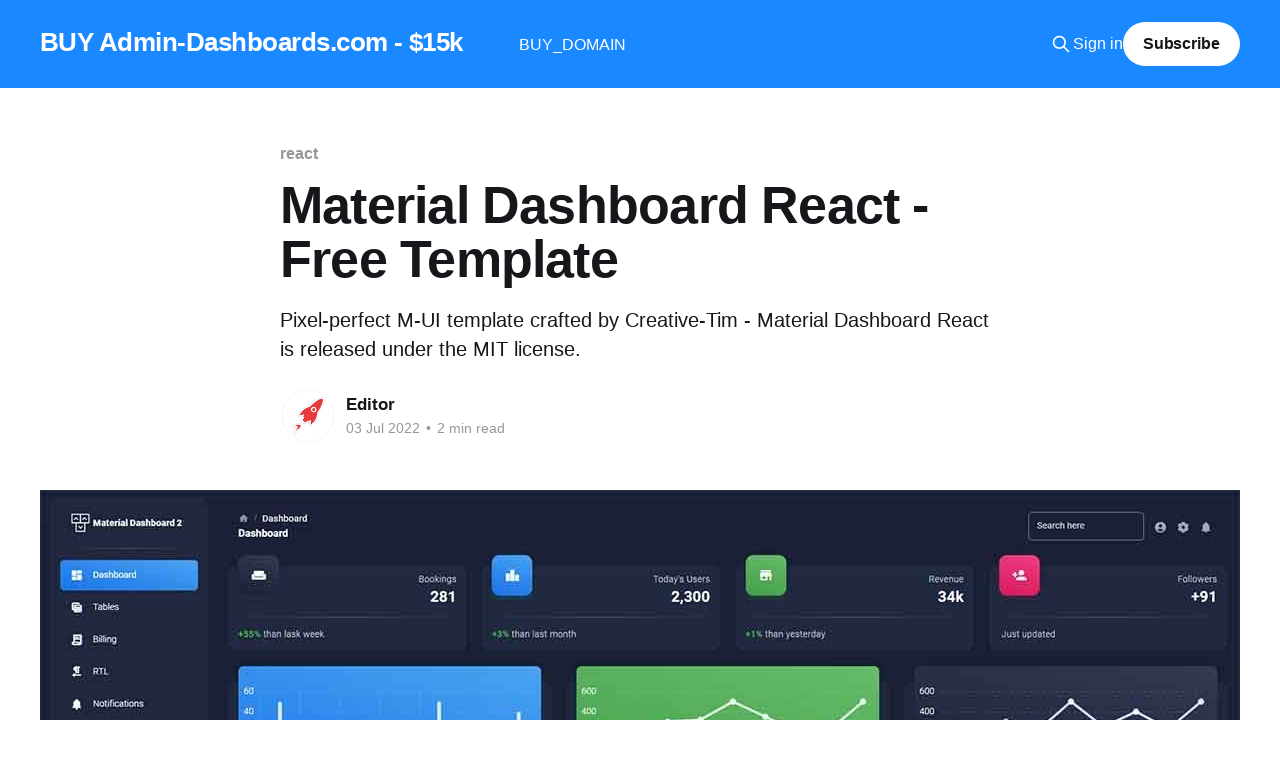

--- FILE ---
content_type: text/html; charset=utf-8
request_url: https://www.admin-dashboards.com/material-dashboard-react-free-template-xx9/
body_size: 6468
content:
<!DOCTYPE html>
<html lang="en">
<head>

    <title>Material Dashboard React - Free Template</title>
    <meta charset="utf-8" />
    <meta http-equiv="X-UA-Compatible" content="IE=edge" />
    <meta name="HandheldFriendly" content="True" />
    <meta name="viewport" content="width=device-width, initial-scale=1.0" />
    
    <link rel="preload" as="style" href="https://www.admin-dashboards.com/assets/built/screen.css?v=20d104a159" />
    <link rel="preload" as="script" href="https://www.admin-dashboards.com/assets/built/casper.js?v=20d104a159" />

    <link rel="stylesheet" type="text/css" href="https://www.admin-dashboards.com/assets/built/screen.css?v=20d104a159" />

    <meta name="description" content="Pixel-perfect M-UI template crafted by Creative-Tim - Material Dashboard React is released under the MIT license.">
    <link rel="icon" href="https://www.admin-dashboards.com/content/images/size/w256h256/2021/04/logo-appseed-200x.png" type="image/png">
    <link rel="canonical" href="https://www.admin-dashboards.com/material-dashboard-react-free-template-xx9/">
    <meta name="referrer" content="no-referrer-when-downgrade">
    
    <meta property="og:site_name" content="BUY Admin-Dashboards.com - $15k">
    <meta property="og:type" content="article">
    <meta property="og:title" content="Material Dashboard React - Free Template">
    <meta property="og:description" content="Pixel-perfect M-UI template crafted by Creative-Tim - Material Dashboard React is released under the MIT license.">
    <meta property="og:url" content="https://www.admin-dashboards.com/material-dashboard-react-free-template-xx9/">
    <meta property="og:image" content="https://www.admin-dashboards.com/content/images/2022/07/material-dashboard-react-dark-mode.jpg">
    <meta property="article:published_time" content="2022-07-03T18:01:36.000Z">
    <meta property="article:modified_time" content="2022-07-03T18:43:06.000Z">
    <meta property="article:tag" content="react">
    <meta property="article:tag" content="mui-design">
    <meta property="article:tag" content="open-source">
    
    <meta property="article:publisher" content="https://www.facebook.com/webappseed">
    <meta name="twitter:card" content="summary_large_image">
    <meta name="twitter:title" content="Material Dashboard React - Free Template">
    <meta name="twitter:description" content="Pixel-perfect M-UI template crafted by Creative-Tim - Material Dashboard React is released under the MIT license.">
    <meta name="twitter:url" content="https://www.admin-dashboards.com/material-dashboard-react-free-template-xx9/">
    <meta name="twitter:image" content="https://www.admin-dashboards.com/content/images/2022/07/material-dashboard-react-dark-mode.jpg">
    <meta name="twitter:label1" content="Written by">
    <meta name="twitter:data1" content="Editor">
    <meta name="twitter:label2" content="Filed under">
    <meta name="twitter:data2" content="react, mui-design, open-source">
    <meta name="twitter:site" content="@webappseed">
    <meta property="og:image:width" content="1200">
    <meta property="og:image:height" content="583">
    
    <script type="application/ld+json">
{
    "@context": "https://schema.org",
    "@type": "Article",
    "publisher": {
        "@type": "Organization",
        "name": "BUY Admin-Dashboards.com - $15k",
        "url": "https://www.admin-dashboards.com/",
        "logo": {
            "@type": "ImageObject",
            "url": "https://www.admin-dashboards.com/content/images/size/w256h256/2021/04/logo-appseed-200x.png",
            "width": 60,
            "height": 60
        }
    },
    "author": {
        "@type": "Person",
        "name": "Editor",
        "image": {
            "@type": "ImageObject",
            "url": "https://www.admin-dashboards.com/content/images/2021/04/logo-appseed-250x-1.png",
            "width": 250,
            "height": 250
        },
        "url": "https://www.admin-dashboards.com/author/editor/",
        "sameAs": []
    },
    "headline": "Material Dashboard React - Free Template",
    "url": "https://www.admin-dashboards.com/material-dashboard-react-free-template-xx9/",
    "datePublished": "2022-07-03T18:01:36.000Z",
    "dateModified": "2022-07-03T18:43:06.000Z",
    "image": {
        "@type": "ImageObject",
        "url": "https://www.admin-dashboards.com/content/images/2022/07/material-dashboard-react-dark-mode.jpg",
        "width": 1200,
        "height": 583
    },
    "keywords": "react, mui-design, open-source",
    "description": "Pixel-perfect M-UI template crafted by Creative-Tim - Material Dashboard React is released under the MIT license.",
    "mainEntityOfPage": "https://www.admin-dashboards.com/material-dashboard-react-free-template-xx9/"
}
    </script>

    <meta name="generator" content="Ghost 6.12">
    <link rel="alternate" type="application/rss+xml" title="BUY Admin-Dashboards.com - $15k" href="https://www.admin-dashboards.com/rss/">
    <script defer src="https://cdn.jsdelivr.net/ghost/portal@~2.56/umd/portal.min.js" data-i18n="true" data-ghost="https://www.admin-dashboards.com/" data-key="d6146677890d113f9d6cc1e03c" data-api="https://admin-dashboards.ghost.io/ghost/api/content/" data-locale="en" crossorigin="anonymous"></script><style id="gh-members-styles">.gh-post-upgrade-cta-content,
.gh-post-upgrade-cta {
    display: flex;
    flex-direction: column;
    align-items: center;
    font-family: -apple-system, BlinkMacSystemFont, 'Segoe UI', Roboto, Oxygen, Ubuntu, Cantarell, 'Open Sans', 'Helvetica Neue', sans-serif;
    text-align: center;
    width: 100%;
    color: #ffffff;
    font-size: 16px;
}

.gh-post-upgrade-cta-content {
    border-radius: 8px;
    padding: 40px 4vw;
}

.gh-post-upgrade-cta h2 {
    color: #ffffff;
    font-size: 28px;
    letter-spacing: -0.2px;
    margin: 0;
    padding: 0;
}

.gh-post-upgrade-cta p {
    margin: 20px 0 0;
    padding: 0;
}

.gh-post-upgrade-cta small {
    font-size: 16px;
    letter-spacing: -0.2px;
}

.gh-post-upgrade-cta a {
    color: #ffffff;
    cursor: pointer;
    font-weight: 500;
    box-shadow: none;
    text-decoration: underline;
}

.gh-post-upgrade-cta a:hover {
    color: #ffffff;
    opacity: 0.8;
    box-shadow: none;
    text-decoration: underline;
}

.gh-post-upgrade-cta a.gh-btn {
    display: block;
    background: #ffffff;
    text-decoration: none;
    margin: 28px 0 0;
    padding: 8px 18px;
    border-radius: 4px;
    font-size: 16px;
    font-weight: 600;
}

.gh-post-upgrade-cta a.gh-btn:hover {
    opacity: 0.92;
}</style>
    <script defer src="https://cdn.jsdelivr.net/ghost/sodo-search@~1.8/umd/sodo-search.min.js" data-key="d6146677890d113f9d6cc1e03c" data-styles="https://cdn.jsdelivr.net/ghost/sodo-search@~1.8/umd/main.css" data-sodo-search="https://admin-dashboards.ghost.io/" data-locale="en" crossorigin="anonymous"></script>
    
    <link href="https://www.admin-dashboards.com/webmentions/receive/" rel="webmention">
    <script defer src="/public/cards.min.js?v=20d104a159"></script>
    <link rel="stylesheet" type="text/css" href="/public/cards.min.css?v=20d104a159">
    <script defer src="/public/comment-counts.min.js?v=20d104a159" data-ghost-comments-counts-api="https://www.admin-dashboards.com/members/api/comments/counts/"></script>
    <script defer src="/public/member-attribution.min.js?v=20d104a159"></script><style>:root {--ghost-accent-color: #1a88ff;}</style>
    <!-- Google tag (gtag.js) -->
<script async src="https://www.googletagmanager.com/gtag/js?id=G-M22K01YHZ1"></script>
<script>
  window.dataLayer = window.dataLayer || [];
  function gtag(){dataLayer.push(arguments);}
  gtag('js', new Date());

  gtag('config', 'G-M22K01YHZ1');
</script>

<meta name="google-site-verification" content="54d6rsGBNLuYSYO-B87UnC8U_mutEjq6kyTMNe_4PXc" />

<link rel="stylesheet" href="https://cdnjs.cloudflare.com/ajax/libs/prism/1.19.0/themes/prism.min.css" />

<meta name='impact-site-verification' value='4e4713c3-a40e-4106-8070-eb236a51b7e4' />

</head>
<body class="post-template tag-react tag-mui-design tag-open-source is-head-left-logo has-cover">
<div class="viewport">

    <header id="gh-head" class="gh-head outer">
        <div class="gh-head-inner inner">
            <div class="gh-head-brand">
                <a class="gh-head-logo no-image" href="https://www.admin-dashboards.com">
                        BUY Admin-Dashboards.com - $15k
                </a>
                <button class="gh-search gh-icon-btn" aria-label="Search this site" data-ghost-search><svg xmlns="http://www.w3.org/2000/svg" fill="none" viewBox="0 0 24 24" stroke="currentColor" stroke-width="2" width="20" height="20"><path stroke-linecap="round" stroke-linejoin="round" d="M21 21l-6-6m2-5a7 7 0 11-14 0 7 7 0 0114 0z"></path></svg></button>
                <button class="gh-burger" aria-label="Main Menu"></button>
            </div>

            <nav class="gh-head-menu">
                <ul class="nav">
    <li class="nav-buy_domain"><a href="https://www.namecheap.com/domains/registration/results/?domain=admin-dashboards.com">BUY_DOMAIN</a></li>
</ul>

            </nav>

            <div class="gh-head-actions">
                    <button class="gh-search gh-icon-btn" aria-label="Search this site" data-ghost-search><svg xmlns="http://www.w3.org/2000/svg" fill="none" viewBox="0 0 24 24" stroke="currentColor" stroke-width="2" width="20" height="20"><path stroke-linecap="round" stroke-linejoin="round" d="M21 21l-6-6m2-5a7 7 0 11-14 0 7 7 0 0114 0z"></path></svg></button>
                    <div class="gh-head-members">
                                <a class="gh-head-link" href="#/portal/signin" data-portal="signin">Sign in</a>
                                <a class="gh-head-button" href="#/portal/signup" data-portal="signup">Subscribe</a>
                    </div>
            </div>
        </div>
    </header>

    <div class="site-content">
        



<main id="site-main" class="site-main">
<article class="article post tag-react tag-mui-design tag-open-source ">

    <header class="article-header gh-canvas">

        <div class="article-tag post-card-tags">
                <span class="post-card-primary-tag">
                    <a href="/tag/react/">react</a>
                </span>
        </div>

        <h1 class="article-title">Material Dashboard React - Free Template</h1>

            <p class="article-excerpt">Pixel-perfect M-UI template crafted by Creative-Tim - Material Dashboard React is released under the MIT license.</p>

        <div class="article-byline">
        <section class="article-byline-content">

            <ul class="author-list instapaper_ignore">
                <li class="author-list-item">
                    <a href="/author/editor/" class="author-avatar" aria-label="Read more of Editor">
                        <img class="author-profile-image" src="/content/images/size/w100/2021/04/logo-appseed-250x-1.png" alt="Editor" />
                    </a>
                </li>
            </ul>

            <div class="article-byline-meta">
                <h4 class="author-name"><a href="/author/editor/">Editor</a></h4>
                <div class="byline-meta-content">
                    <time class="byline-meta-date" datetime="2022-07-03">03 Jul 2022</time>
                        <span class="byline-reading-time"><span class="bull">&bull;</span> 2 min read</span>
                </div>
            </div>

        </section>
        </div>

            <figure class="article-image">
                <img
                    srcset="/content/images/size/w300/2022/07/material-dashboard-react-dark-mode.jpg 300w,
                            /content/images/size/w600/2022/07/material-dashboard-react-dark-mode.jpg 600w,
                            /content/images/size/w1000/2022/07/material-dashboard-react-dark-mode.jpg 1000w,
                            /content/images/size/w2000/2022/07/material-dashboard-react-dark-mode.jpg 2000w"
                    sizes="(min-width: 1400px) 1400px, 92vw"
                    src="/content/images/size/w2000/2022/07/material-dashboard-react-dark-mode.jpg"
                    alt="Material Dashboard 2 React - Open-Source MUI Template"
                />
                    <figcaption>Material Dashboard 2 React - Open-Source MUI Template</figcaption>
            </figure>

    </header>

    <section class="gh-content gh-canvas">
        <p>Hello! This article presents <a href="https://www.creative-tim.com/product/material-dashboard-react?AFFILIATE=128200&ref=admin-dashboards.com">Material Dashboard</a>, an open-source <strong>React Dashboard</strong> template crafted by <a href="https://www.creative-tim.com/?AFFILIATE=128200&ref=admin-dashboards.com">Creative-Tim</a> on top of <strong>M-UI</strong> Library. The product can be downloaded from Github, and based on the permissive (MIT) license the source code can be used in commercial projects or eLearning activities. For newcomers, <strong>React</strong> is a leading JS library for coding interactive user interfaces baked by Facebook. <em>Thanks for reading!</em>   </p><ul><li>👉 <a href="https://www.creative-tim.com/product/material-dashboard-react?AFFILIATE=128200&ref=admin-dashboards.com">Material Dashboard React</a> - product page</li><li>👉 <a href="https://demos.creative-tim.com/material-dashboard-react/?ref=admin-dashboards.com#/dashboard?AFFILIATE=128200">Material Dashboard React</a> - LIVE Demo</li><li>🚀 <a href="https://www.creative-tim.com/product/material-dashboard-pro-react?AFFILIATE=128200&ref=admin-dashboards.com">Material React PRO</a> - premium version (more pages &amp; components)</li></ul><p>If you’re a developer looking to create an admin dashboard that is developer-friendly, rich with features, and highly customizable, here is your match. </p><figure class="kg-card kg-image-card kg-width-wide kg-card-hascaption"><img src="https://www.admin-dashboards.com/content/images/2022/07/material-dashboard-react-thumb.jpg" class="kg-image" alt="Material Dashboard React - Open-Source Template" loading="lazy" width="800" height="600" srcset="https://www.admin-dashboards.com/content/images/size/w600/2022/07/material-dashboard-react-thumb.jpg 600w, https://www.admin-dashboards.com/content/images/2022/07/material-dashboard-react-thumb.jpg 800w"><figcaption>Material Dashboard React - Open-Source Template&nbsp;</figcaption></figure><h2 id="%E2%9C%A8-product-highlights"><strong><strong><strong>✨ </strong></strong></strong>Product Highlights</h2><p>Material Dashboard 2 React is built with over 70 frontend individual elements, like buttons, inputs, navbars, nav tabs, cards, or alerts, giving you the freedom of choosing and combining.</p><ul><li>✅ Clean and attractive design</li><li>✅ Light and Dark themes</li><li>✅ RTL support</li><li>✅ Tons of UI components, plugins &amp; widgets</li><li>✅ Free support via Discord</li></ul><p>This free MUI &amp; React Dashboard comes with prebuilt design blocks, so the development process is seamless, and switching from our pages to the real website is very easy to be done.</p><p><strong><strong><strong><strong><strong><strong><strong><strong><strong><strong><strong><strong><strong><strong><strong><strong><strong><strong><strong><strong><strong><strong><strong><strong><strong><strong><strong><strong><strong><strong><strong><strong><strong><strong><strong><strong><strong><strong><strong><strong><strong><strong><strong><strong><strong><strong><strong><strong><strong><strong><strong><strong><strong><strong><strong><strong><strong><strong><strong><strong><strong><strong><strong><strong><strong><strong><strong><strong><strong><strong><strong><strong><strong><strong><strong><strong><strong><strong><strong><strong><strong><strong><strong><strong><strong><strong><strong><strong><strong><strong><strong><strong><strong><strong><strong><strong><strong><strong><strong><strong><strong><strong><strong><strong><strong><strong><strong><strong><strong><strong><strong><strong><strong><strong><strong><strong><strong><strong><strong><strong><strong><strong><strong><strong><strong><strong><strong><strong>Example Pages</strong></strong></strong></strong></strong></strong></strong></strong></strong></strong></strong></strong></strong></strong></strong></strong></strong></strong></strong></strong></strong></strong></strong></strong></strong></strong></strong></strong></strong></strong></strong></strong></strong></strong></strong></strong></strong></strong></strong></strong></strong></strong></strong></strong></strong></strong></strong></strong></strong></strong></strong></strong></strong></strong></strong></strong></strong></strong></strong></strong></strong></strong></strong></strong> - </strong></strong></strong></strong></strong></strong></strong></strong></strong></strong></strong></strong></strong></strong></strong></strong></strong></strong></strong></strong></strong></strong></strong></strong></strong></strong></strong></strong></strong></strong></strong></strong></strong></strong></strong></strong></strong></strong></strong></strong></strong></strong></strong></strong></strong></strong></strong></strong></strong></strong></strong></strong></strong></strong></strong></strong></strong></strong></strong></strong></strong></strong></strong></strong>If you want to get inspiration or just show something directly to your clients, you can jump-start your development with our pre-built example pages.</p><figure class="kg-card kg-image-card kg-width-wide kg-card-hascaption"><img src="https://www.admin-dashboards.com/content/images/2022/07/material-dashboard-react-profile.jpg" class="kg-image" alt="Material Dashboard React - Profile Page (Open-Source)" loading="lazy" width="1200" height="585" srcset="https://www.admin-dashboards.com/content/images/size/w600/2022/07/material-dashboard-react-profile.jpg 600w, https://www.admin-dashboards.com/content/images/size/w1000/2022/07/material-dashboard-react-profile.jpg 1000w, https://www.admin-dashboards.com/content/images/2022/07/material-dashboard-react-profile.jpg 1200w" sizes="(min-width: 1200px) 1200px"><figcaption>Material Dashboard React - Profile Page (Open-Source)</figcaption></figure><hr><blockquote><strong>Material Dashboard React </strong>(Free) - Billing Page</blockquote><figure class="kg-card kg-image-card kg-width-wide kg-card-hascaption"><img src="https://www.admin-dashboards.com/content/images/2022/07/material-dashboard-react-billing.jpg" class="kg-image" alt="Material Dashboard React - Billing Page (Open-Source)" loading="lazy" width="1200" height="583" srcset="https://www.admin-dashboards.com/content/images/size/w600/2022/07/material-dashboard-react-billing.jpg 600w, https://www.admin-dashboards.com/content/images/size/w1000/2022/07/material-dashboard-react-billing.jpg 1000w, https://www.admin-dashboards.com/content/images/2022/07/material-dashboard-react-billing.jpg 1200w" sizes="(min-width: 1200px) 1200px"><figcaption>Material Dashboard React - Billing Page (Open-Source)</figcaption></figure><hr><blockquote><em><em><em><em><em><em><em><em><em><em><em><em><em><em><em><em><em><em><em><em><em><em><em><em><em><em><em><em><em><em><em><em><em><em><em><em><em><em><em><em><em><em><em><em><em><em><em><em><em><em><em><em><em><em><em><em><em><em><em><em><em><em><em><em><em><em><em><em><em><em><em><em><em><em><em><em><em><em><em><em><em><em><em><em><em><em><em><em><em><em><em><em><em><em><em><em><em><em><em><em><em><em><em><em><em><em><em><em><em><em><em><em><em><em><em><em><em><em><em><em><em><em><em><em><em><em><em><em><em><em><em><em><em><em><em><em><em><em><em><em><em><em><em><em><em><em><em><em><em><em><em><em><em><em><em><em><em><em><em><em><em><em><em><em><em><em><em><em><em><em><em><em><em><em><em><em><em><em><em><em><em><em><em><em><em><em><em><em><em><em><em><em><em><em><em><em><em><em><em><em><em><em><em><em><em><em><em><em><em><em><em><em><em><em><em><em><em><em><em><em><em><em><em><em><em><em><em><em><em><em><em><em><em><em><em><em><em><em><em><em><em><em><em><em><em><em><em><em><em><em><em><em><em><em><em><em><em><em><em><em><em><em><em><em><em><em><em><em><em><em><em><em><em><em><em><em><em><em><em><em><em><em><em><em><em><em><em><em><em><em><em><em><em><em><em><em><em><em><em><em><em><em><em><em><em><em><em><em><em><em><em><em><em><em><em><em><em><em><em><em><em><em><em><em><em><em><em><em><em><em><em><em><em><em><em><em><em><em><em><em><em><em><em><em><em><em><em><em><em><em><em><em><em><em><em><em><em><em><em><em><em><em><em><em><em><em><em><em><em><em><em><em><em><em><em><em><em><em><em><em><em><em><em><em><em><em><em><em><em><em><em><em><em><em><em><em><em><em><em><em><em><em><em><em><em><em><em><em><em><em><em><em><em><em><em><em><em><em><em><em><em><em><em><em><em><em><em><em><em><em><em><em><em><em><em><em><em><em><em><em><em><em><em><em><em><em><em><em><em><em><em><em><em><em><em><em><em><em><em><em><em><em><em><em><em><em><em><em><em><em><em><em><em><em><em><em><em><em><em><em><em><em><em><em><em><em><em><em><em><em><em><em><em><em><em><em><em><em><em><em><em><em><em><em><em><em><em><em><em><em><em><strong><strong>Thanks for reading</strong></strong></em></em></em></em></em></em></em></em></em></em></em></em></em></em></em></em></em></em></em></em></em></em></em></em></em></em></em></em></em></em></em></em></em></em></em></em></em></em></em></em></em></em></em></em></em></em></em></em></em></em></em></em></em></em></em></em></em></em></em></em></em></em></em></em></em></em></em></em></em></em></em></em></em></em></em></em></em></em></em></em></em></em></em></em></em></em></em></em></em></em></em></em></em></em></em></em></em></em></em></em></em></em></em></em></em></em></em></em></em></em></em></em></em></em></em></em></em></em></em></em></em></em></em></em></em></em></em></em></em></em></em></em></em></em></em></em></em></em></em></em></em></em></em></em></em></em></em></em></em></em></em></em></em></em></em></em></em></em></em></em></em></em></em></em></em></em></em></em></em></em></em></em></em></em></em></em></em></em></em></em></em></em></em></em></em></em></em></em></em></em></em></em></em></em></em></em></em></em></em></em></em></em></em></em></em></em></em></em></em></em></em></em></em></em></em></em></em></em></em></em></em></em></em></em></em></em></em></em></em></em></em></em></em></em></em></em></em></em></em></em></em></em></em></em></em></em></em></em></em></em></em></em></em></em></em></em></em></em></em></em></em></em></em></em></em></em></em></em></em></em></em></em></em></em></em></em></em></em></em></em></em></em></em></em></em></em></em></em></em></em></em></em></em></em></em></em></em></em></em></em></em></em></em></em></em></em></em></em></em></em></em></em></em></em></em></em></em></em></em></em></em></em></em></em></em></em></em></em></em></em></em></em></em></em></em></em></em></em></em></em></em></em></em></em></em></em></em></em></em></em></em></em></em></em></em></em></em></em></em></em></em></em></em></em></em></em></em></em></em></em></em></em></em></em></em></em></em></em></em></em></em></em></em></em></em></em></em></em></em></em></em></em></em></em></em></em></em></em></em></em></em></em></em></em></em></em></em></em></em></em></em></em></em></em></em></em></em></em></em></em></em></em></em></em></em></em></em></em></em></em></em></em></em></em></em></em></em></em></em></em></em></em></em></em></em></em></em></em></em></em></em></em></em></em></em></em></em></em></em></em></em></em></em></em></em></em></em></em></em></em></em></em></em></em></em></em></em></em></em></em></em></em></em></em></em></em></em></em></em></em></em></em></em></em></em></em></em></em></em></em></em></em></em></em></em></em></em></em></em></em><strong>! </strong><em><em><em><em><em><em><em><em><em><em><em><em><em><em><em><em><em><em><em><em><em><em><em><em><em><em><em><em><em><em><em><em><em><em><em><em><em><em><em><em><em><em><em><em><em><em><em><em><em><em><em><em><em><em><em><em><em><em><em><em><em><em><em><em><em><em><em><em><em><em><em><em><em><em><em><em><em><em><em><em><em><em><em><em><em><em><em><em><em><em><em><em><em><em><em><em><em><em><em><em><em><em><em><em><em><em><em><em><em><em><em><em><em><em><em><em><em><em><em><em><em><em><em><em><em><em><em><em><em><em><em><em><em><em><em><em><em><em><em><em><em><em><em><em><em><em><em><em><em><em><em><em><em><em><em><em><em><em><em><em><em><em><em><em><em><em><em><em><em><em><em><em><em><em><em><em><em><em><em><em><em><em><em><em><em><em><em><em><em><em><em><em><em><em><em><em><em><em><em><em><em><em><em><em><em><em><em><em><em><em><em><em><em><em><em><em><em><em><em><em><em><em><em><em><em><em><em><em><em><em><em><em><em><em><em><em><em><em><em><em><em><em><em><em><em><em><em><em><em><em><em><em><em><em><em><em><em><em><em><em><em><em><em><em><em><em><em><em><em><em><em><em><em><em><em><em><em><em><em><em><em><em><em><em><em><em><em><em><em><em><em><em><em><em><em><em><em><em><em><em><em><em><em><em><em><em><em><em><em><em><em><em><em><em><em><em><em><em><em><em><em><em><em><em><em><em><em><em><em><em><em><em><em><em><em><em><em><em><em><em><em><em><em><em><em><em><em><em><em><em><em><em><em><em><em><em><em><em><em><em><em><em><em><em><em><em><em><em><em><em><em><em><em><em><em><em><em><em><em><em><em><em><em><em><em><em><em><em><em><em><em><em><em><em><em><em><em><em><em><em><em><em><em><em><em><em><em><em><em><em><em><em><em><em><em><em><em><em><em><em><em><em><em><em><em><em><em><em><em><em><em><em><em><em><em><em><em><em><em><em><em><em><em><em><em><em><em><em><em><em><em><em><em><em><em><em><em><em><em><em><em><em><em><em><em><em><em><em><em><em><em><em><em><em><em><em><em><em><em><em><em><em><em><em><em><em><em><em><em><em><em><em><em><em><em><em><em><em><em><em><em><em><em><em><em><em><em><em><em><em>For more resources and support, please access:</em></em></em></em></em></em></em></em></em></em></em></em></em></em></em></em></em></em></em></em></em></em></em></em></em></em></em></em></em></em></em></em></em></em></em></em></em></em></em></em></em></em></em></em></em></em></em></em></em></em></em></em></em></em></em></em></em></em></em></em></em></em></em></em></em></em></em></em></em></em></em></em></em></em></em></em></em></em></em></em></em></em></em></em></em></em></em></em></em></em></em></em></em></em></em></em></em></em></em></em></em></em></em></em></em></em></em></em></em></em></em></em></em></em></em></em></em></em></em></em></em></em></em></em></em></em></em></em></em></em></em></em></em></em></em></em></em></em></em></em></em></em></em></em></em></em></em></em></em></em></em></em></em></em></em></em></em></em></em></em></em></em></em></em></em></em></em></em></em></em></em></em></em></em></em></em></em></em></em></em></em></em></em></em></em></em></em></em></em></em></em></em></em></em></em></em></em></em></em></em></em></em></em></em></em></em></em></em></em></em></em></em></em></em></em></em></em></em></em></em></em></em></em></em></em></em></em></em></em></em></em></em></em></em></em></em></em></em></em></em></em></em></em></em></em></em></em></em></em></em></em></em></em></em></em></em></em></em></em></em></em></em></em></em></em></em></em></em></em></em></em></em></em></em></em></em></em></em></em></em></em></em></em></em></em></em></em></em></em></em></em></em></em></em></em></em></em></em></em></em></em></em></em></em></em></em></em></em></em></em></em></em></em></em></em></em></em></em></em></em></em></em></em></em></em></em></em></em></em></em></em></em></em></em></em></em></em></em></em></em></em></em></em></em></em></em></em></em></em></em></em></em></em></em></em></em></em></em></em></em></em></em></em></em></em></em></em></em></em></em></em></em></em></em></em></em></em></em></em></em></em></em></em></em></em></em></em></em></em></em></em></em></em></em></em></em></em></em></em></em></em></em></em></em></em></em></em></em></em></em></em></em></em></em></em></em></em></em></em></em></em></em></em></em></em></em></em></em></em></em></em></em></em></em></em></em></em></em></em></em></em></em></em></em></em></em></em></em></em></em></em></em></em></em></em></em></em></em></em></em></em></em></em></em></em></em></em></em></em></em></em></em></em></em></em></em></em></em></em></em></em></em></em></em></em></em></em></em></em></em></em></em></em></em></em></em></em></em></em></em></em></em></em></em></em></em></em></em></em></em></em></blockquote><ul><li>✨ More <a href="https://appseed.us/admin-dashboards/open-source?ref=admin-dashboards.com">Free Dashboards</a> crafted in Django, Flask, and <a href="https://appseed.us/apps/react?ref=admin-dashboards.com">React</a></li><li>✨ More <a href="https://www.admin-dashboards.com/">Admin Dashboards</a> - a huge index with products</li><li>🚀 <a href="https://www.creative-tim.com/product/material-dashboard-pro-react?AFFILIATE=128200&ref=admin-dashboards.com">Material React PRO</a> - premium version </li></ul><p>Material Dashboard 2 PRO React is built with over 200 frontend individual elements, like buttons, inputs, navbars, nav tabs, cards, or alerts, giving you the freedom of choosing and combining.</p><figure class="kg-card kg-image-card kg-width-wide kg-card-hascaption"><img src="https://www.admin-dashboards.com/content/images/2022/07/material-dashboard-pro-react.jpg" class="kg-image" alt="Material Dashboard React PRO - Premium React Template" loading="lazy" width="800" height="600" srcset="https://www.admin-dashboards.com/content/images/size/w600/2022/07/material-dashboard-pro-react.jpg 600w, https://www.admin-dashboards.com/content/images/2022/07/material-dashboard-pro-react.jpg 800w"><figcaption>Material Dashboard React PRO - Premium React Template</figcaption></figure>
    </section>

        <section class="article-comments gh-canvas">
            
        <script defer src="https://cdn.jsdelivr.net/ghost/comments-ui@~1.3/umd/comments-ui.min.js" data-locale="en" data-ghost-comments="https://www.admin-dashboards.com/" data-api="https://admin-dashboards.ghost.io/ghost/api/content/" data-admin="https://admin-dashboards.ghost.io/ghost/" data-key="d6146677890d113f9d6cc1e03c" data-title="null" data-count="true" data-post-id="62c1d69c808521003d007d2d" data-color-scheme="auto" data-avatar-saturation="60" data-accent-color="#1a88ff" data-comments-enabled="all" data-publication="BUY Admin-Dashboards.com - $15k" crossorigin="anonymous"></script>
    
        </section>

</article>
</main>




            <aside class="read-more-wrap outer">
                <div class="read-more inner">
                        
<article class="post-card post">

    <a class="post-card-image-link" href="/buy-admin-dashboards-com-15k/">

        <img class="post-card-image"
            srcset="/content/images/size/w300/2025/10/admin-dash-sale-cover.jpg 300w,
                    /content/images/size/w600/2025/10/admin-dash-sale-cover.jpg 600w,
                    /content/images/size/w1000/2025/10/admin-dash-sale-cover.jpg 1000w,
                    /content/images/size/w2000/2025/10/admin-dash-sale-cover.jpg 2000w"
            sizes="(max-width: 1000px) 400px, 800px"
            src="/content/images/size/w600/2025/10/admin-dash-sale-cover.jpg"
            alt="Buy Admin-Dashboards.com - $15k"
            loading="lazy"
        />


    </a>

    <div class="post-card-content">

        <a class="post-card-content-link" href="/buy-admin-dashboards-com-15k/">
            <header class="post-card-header">
                <div class="post-card-tags">
                </div>
                <h2 class="post-card-title">
                    Buy Admin-Dashboards.com - $15k
                </h2>
            </header>
                <div class="post-card-excerpt">SEO Score: 1k+ Ranking Keywords, 1k Refering Domains</div>
        </a>

        <footer class="post-card-meta">
            <time class="post-card-meta-date" datetime="2025-10-30">30 Oct 2025</time>
                <script
    data-ghost-comment-count="690323add175fb00013d0f88"
    data-ghost-comment-count-empty=""
    data-ghost-comment-count-singular="comment"
    data-ghost-comment-count-plural="comments"
    data-ghost-comment-count-tag="span"
    data-ghost-comment-count-class-name=""
    data-ghost-comment-count-autowrap="true"
>
</script>
        </footer>

    </div>

</article>
                        
<article class="post-card post">

    <a class="post-card-image-link" href="/adminlte-flask-updated-with-dynamic-tables-and-charts-free-product/">

        <img class="post-card-image"
            srcset="/content/images/size/w300/2025/05/top.png 300w,
                    /content/images/size/w600/2025/05/top.png 600w,
                    /content/images/size/w1000/2025/05/top.png 1000w,
                    /content/images/size/w2000/2025/05/top.png 2000w"
            sizes="(max-width: 1000px) 400px, 800px"
            src="/content/images/size/w600/2025/05/top.png"
            alt="AdminLTE - Free Flask starter enhanced with Dynamic Tables, Charts, Docker Support and CI/CD for Render"
            loading="lazy"
        />


    </a>

    <div class="post-card-content">

        <a class="post-card-content-link" href="/adminlte-flask-updated-with-dynamic-tables-and-charts-free-product/">
            <header class="post-card-header">
                <div class="post-card-tags">
                </div>
                <h2 class="post-card-title">
                    AdminLTE Flask - Updated with Dynamic Tables, and Charts | Free Product
                </h2>
            </header>
                <div class="post-card-excerpt">Latest updates of Flask AdminLTE, enhanced with Charts, Dynamic Tables, and a complete code refactoring - provided by App-Generator.dev.</div>
        </a>

        <footer class="post-card-meta">
            <time class="post-card-meta-date" datetime="2025-05-06">06 May 2025</time>
                <span class="post-card-meta-length">2 min read</span>
                <script
    data-ghost-comment-count="6819cf34d75b840001110ea4"
    data-ghost-comment-count-empty=""
    data-ghost-comment-count-singular="comment"
    data-ghost-comment-count-plural="comments"
    data-ghost-comment-count-tag="span"
    data-ghost-comment-count-class-name=""
    data-ghost-comment-count-autowrap="true"
>
</script>
        </footer>

    </div>

</article>
                        
<article class="post-card post">

    <a class="post-card-image-link" href="/adminmart-latest-products-modernize-matdash/">

        <img class="post-card-image"
            srcset="/content/images/size/w300/2025/04/cover-adminmart.jpg 300w,
                    /content/images/size/w600/2025/04/cover-adminmart.jpg 600w,
                    /content/images/size/w1000/2025/04/cover-adminmart.jpg 1000w,
                    /content/images/size/w2000/2025/04/cover-adminmart.jpg 2000w"
            sizes="(max-width: 1000px) 400px, 800px"
            src="/content/images/size/w600/2025/04/cover-adminmart.jpg"
            alt="AdminMart - latest products and releases: Modernize NextJs, Matdash Tailwind React, Modernize NuxtJs"
            loading="lazy"
        />


    </a>

    <div class="post-card-content">

        <a class="post-card-content-link" href="/adminmart-latest-products-modernize-matdash/">
            <header class="post-card-header">
                <div class="post-card-tags">
                </div>
                <h2 class="post-card-title">
                    AdminMart - Latest Products (all free)
                </h2>
            </header>
                <div class="post-card-excerpt">AdminMart - latest products and releases: Modernize NextJs, Matdash Tailwind React, Modernize NuxtJs</div>
        </a>

        <footer class="post-card-meta">
            <time class="post-card-meta-date" datetime="2025-04-25">25 Apr 2025</time>
                <span class="post-card-meta-length">2 min read</span>
                <script
    data-ghost-comment-count="680b1ea245027100016e4016"
    data-ghost-comment-count-empty=""
    data-ghost-comment-count-singular="comment"
    data-ghost-comment-count-plural="comments"
    data-ghost-comment-count-tag="span"
    data-ghost-comment-count-class-name=""
    data-ghost-comment-count-autowrap="true"
>
</script>
        </footer>

    </div>

</article>
                </div>
            </aside>



    </div>

    <footer class="site-footer outer">
        <div class="inner">
            <section class="copyright"><a href="https://www.admin-dashboards.com">BUY Admin-Dashboards.com - $15k</a> &copy; 2026</section>
            <nav class="site-footer-nav">
                <ul class="nav">
    <li class="nav-github"><a href="https://github.com/admin-dashboards">Github</a></li>
</ul>

            </nav>
            <div class="gh-powered-by"><a href="https://ghost.org/" target="_blank" rel="noopener">Powered by Ghost</a></div>
        </div>
    </footer>

</div>

    <div class="pswp" tabindex="-1" role="dialog" aria-hidden="true">
    <div class="pswp__bg"></div>

    <div class="pswp__scroll-wrap">
        <div class="pswp__container">
            <div class="pswp__item"></div>
            <div class="pswp__item"></div>
            <div class="pswp__item"></div>
        </div>

        <div class="pswp__ui pswp__ui--hidden">
            <div class="pswp__top-bar">
                <div class="pswp__counter"></div>

                <button class="pswp__button pswp__button--close" title="Close (Esc)"></button>
                <button class="pswp__button pswp__button--share" title="Share"></button>
                <button class="pswp__button pswp__button--fs" title="Toggle fullscreen"></button>
                <button class="pswp__button pswp__button--zoom" title="Zoom in/out"></button>

                <div class="pswp__preloader">
                    <div class="pswp__preloader__icn">
                        <div class="pswp__preloader__cut">
                            <div class="pswp__preloader__donut"></div>
                        </div>
                    </div>
                </div>
            </div>

            <div class="pswp__share-modal pswp__share-modal--hidden pswp__single-tap">
                <div class="pswp__share-tooltip"></div>
            </div>

            <button class="pswp__button pswp__button--arrow--left" title="Previous (arrow left)"></button>
            <button class="pswp__button pswp__button--arrow--right" title="Next (arrow right)"></button>

            <div class="pswp__caption">
                <div class="pswp__caption__center"></div>
            </div>
        </div>
    </div>
</div>
<script
    src="https://code.jquery.com/jquery-3.5.1.min.js"
    integrity="sha256-9/aliU8dGd2tb6OSsuzixeV4y/faTqgFtohetphbbj0="
    crossorigin="anonymous">
</script>
<script src="https://www.admin-dashboards.com/assets/built/casper.js?v=20d104a159"></script>
<script>
$(document).ready(function () {
    // Mobile Menu Trigger
    $('.gh-burger').click(function () {
        $('body').toggleClass('gh-head-open');
    });
    // FitVids - Makes video embeds responsive
    $(".gh-content").fitVids();
});
</script>

<script src="https://cdnjs.cloudflare.com/ajax/libs/prism/1.19.0/prism.min.js"></script>

</body>
</html>
